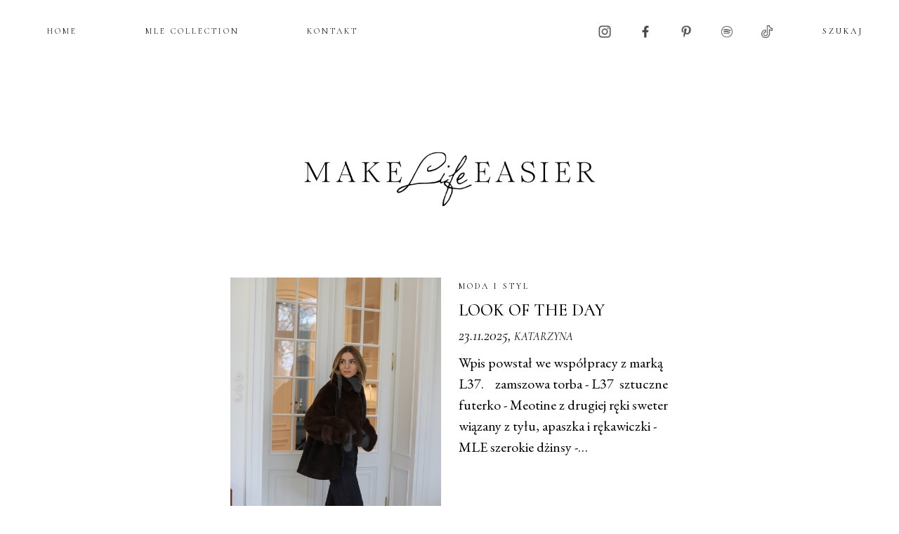

--- FILE ---
content_type: text/html; charset=UTF-8
request_url: https://makelifeeasier.pl/?page=2
body_size: 9955
content:
<!DOCTYPE html PUBLIC "-//W3C//DTD XHTML 1.0 Strict//EN" "http://www.w3.org/TR/xhtml1/DTD/xhtml1-strict.dtd">
<html xmlns="http://www.w3.org/1999/xhtml"  xmlns:fb="http://ogp.me/ns/fb#" xmlns:og="http://ogp.me/ns#" lang="pl-PL">
  <head>

	  <!-- Google Tag Manager -->
<script>(function(w,d,s,l,i){w[l]=w[l]||[];w[l].push({'gtm.start':
new Date().getTime(),event:'gtm.js'});var f=d.getElementsByTagName(s)[0],
j=d.createElement(s),dl=l!='dataLayer'?'&l='+l:'';j.async=true;j.src=
'https://www.googletagmanager.com/gtm.js?id='+i+dl;f.parentNode.insertBefore(j,f);
})(window,document,'script','dataLayer','GTM-WJC9FTZB');</script>
<!-- End Google Tag Manager -->
	  
    <title></title>

    <meta charset="utf-8">
    <meta http-equiv="X-UA-Compatible" content="IE=edge">
    <meta name="viewport" content="width=device-width, initial-scale=1">
    <meta name="author" content="DwaKroki.com">
    <meta http-equiv="Content-Type" content="text/html; charset=UTF-8">
    <!-- Begin: TradeDoubler site verification 2439227 -->
    <meta name="verification" content="53b288fa5c50c66c8641beaba8839090" />
    <!-- End: TradeDoubler site verification 2439227 -->

    <link rel="icon" href="https://makelifeeasier.pl/wp-content/themes/mle_new/images/favicon.ico">
    <link href="https://makelifeeasier.pl/wp-content/themes/mle_new/css/fonts.css" rel="stylesheet" type="text/css" media="screen">
    <link href="https://makelifeeasier.pl/wp-content/themes/mle_new/css/bootstrap.css" rel="stylesheet" type="text/css" media="screen">
    <link href="https://makelifeeasier.pl/wp-content/themes/mle_new/css/bootstrap-theme.css" rel="stylesheet" type="text/css" media="screen">
    <link href="https://makelifeeasier.pl/wp-content/themes/mle_new/css/ie10-viewport-bug-workaround.css" rel="stylesheet">
    <link rel="stylesheet" href="https://makelifeeasier.pl/wp-content/themes/mle_new/css/style.css" type="text/css" media="screen">
    <link rel="stylesheet" href="https://makelifeeasier.pl/wp-content/themes/mle_new/css/ipad.css" type="text/css" media="screen">
    <link rel="stylesheet" href="https://makelifeeasier.pl/wp-content/themes/mle_new/css/phone.css" type="text/css" media="screen">
    <link href="https://fonts.cdnfonts.com/css/neue-haas-grotesk-display-pro" rel="stylesheet">
    <link rel="stylesheet" href="https://use.typekit.net/hqr7yef.css">
    <link rel="pingback" href="https://makelifeeasier.pl/xmlrpc.php">
    <link rel="preconnect" href="https://fonts.googleapis.com">
    <link rel="preconnect" href="https://fonts.gstatic.com" crossorigin>
    <link href="https://fonts.googleapis.com/css2?family=Cormorant:ital,wght@0,300;0,400;0,500;0,600;0,700;1,300;1,400;1,500;1,600;1,700&display=swap" rel="stylesheet">
    <link rel="stylesheet" href="https://fonts.googleapis.com/css2?family=EB+Garamond">
    <!--[if lt IE 9]>
    <script src="https://oss.maxcdn.com/html5shiv/3.7.2/html5shiv.min.js"></script>
    <script src="https://oss.maxcdn.com/respond/1.4.2/respond.min.js"></script>
    <![endif]-->
<style>
	a.hover-decoration-none:hover{
	text-decoration:none;
}
	.size-full {
    height: auto;
    width: 100%;
}
	.comment .comment-body
	{
		width: calc(100% - 45px);
	}
	.comment.bypostauthor .comment-avatar
	{
		width:45px;
		margin-left:0px;
    margin-right: 0px;
    float: left;
	}
.comment-avatar
	{
		display:block;
		float:left;
		width: 45px;
	}
.post-content p .post-content p img
	{
		max-width:100%;
	}
.single-most img {
    aspect-ratio: 1/1.5;
	object-fit: cover;
}
	.post-img-similary img
	{
		object-fit:cover;
	aspect-ratio: 1/1.2;
	}
.comment-body a {
    line-break: anywhere;
}
	.post-title a{
		line-height:1.1;
		}
@media (max-width: 767px)
button.read-more {
    margin: 0 0%;
    width: 50%;
}
</style>
    <script type="text/javascript" charset="utf-8">
      //<![CDATA[
      sfHover = function() {
        var sfEls = document.getElementById("nav").getElementsByTagName("LI");
        for (var i=0; i<sfEls.length; i++) {
          sfEls[i].onmouseover=function() {
            this.className+=" sfhover";
          }
          sfEls[i].onmouseout=function() {
            this.className=this.className.replace(new RegExp(" sfhover\\b"), "");
          }
        }
      }
      if (window.attachEvent) window.attachEvent("onload", sfHover);
      //]]>
    </script>
    


    <meta name='robots' content='max-image-preview:large' />
<link rel='dns-prefetch' href='//code.jquery.com' />
<link rel='dns-prefetch' href='//s.w.org' />
<script type="text/javascript">
window._wpemojiSettings = {"baseUrl":"https:\/\/s.w.org\/images\/core\/emoji\/14.0.0\/72x72\/","ext":".png","svgUrl":"https:\/\/s.w.org\/images\/core\/emoji\/14.0.0\/svg\/","svgExt":".svg","source":{"concatemoji":"https:\/\/makelifeeasier.pl\/wp-includes\/js\/wp-emoji-release.min.js?ver=6.0"}};
/*! This file is auto-generated */
!function(e,a,t){var n,r,o,i=a.createElement("canvas"),p=i.getContext&&i.getContext("2d");function s(e,t){var a=String.fromCharCode,e=(p.clearRect(0,0,i.width,i.height),p.fillText(a.apply(this,e),0,0),i.toDataURL());return p.clearRect(0,0,i.width,i.height),p.fillText(a.apply(this,t),0,0),e===i.toDataURL()}function c(e){var t=a.createElement("script");t.src=e,t.defer=t.type="text/javascript",a.getElementsByTagName("head")[0].appendChild(t)}for(o=Array("flag","emoji"),t.supports={everything:!0,everythingExceptFlag:!0},r=0;r<o.length;r++)t.supports[o[r]]=function(e){if(!p||!p.fillText)return!1;switch(p.textBaseline="top",p.font="600 32px Arial",e){case"flag":return s([127987,65039,8205,9895,65039],[127987,65039,8203,9895,65039])?!1:!s([55356,56826,55356,56819],[55356,56826,8203,55356,56819])&&!s([55356,57332,56128,56423,56128,56418,56128,56421,56128,56430,56128,56423,56128,56447],[55356,57332,8203,56128,56423,8203,56128,56418,8203,56128,56421,8203,56128,56430,8203,56128,56423,8203,56128,56447]);case"emoji":return!s([129777,127995,8205,129778,127999],[129777,127995,8203,129778,127999])}return!1}(o[r]),t.supports.everything=t.supports.everything&&t.supports[o[r]],"flag"!==o[r]&&(t.supports.everythingExceptFlag=t.supports.everythingExceptFlag&&t.supports[o[r]]);t.supports.everythingExceptFlag=t.supports.everythingExceptFlag&&!t.supports.flag,t.DOMReady=!1,t.readyCallback=function(){t.DOMReady=!0},t.supports.everything||(n=function(){t.readyCallback()},a.addEventListener?(a.addEventListener("DOMContentLoaded",n,!1),e.addEventListener("load",n,!1)):(e.attachEvent("onload",n),a.attachEvent("onreadystatechange",function(){"complete"===a.readyState&&t.readyCallback()})),(e=t.source||{}).concatemoji?c(e.concatemoji):e.wpemoji&&e.twemoji&&(c(e.twemoji),c(e.wpemoji)))}(window,document,window._wpemojiSettings);
</script>
<style type="text/css">
img.wp-smiley,
img.emoji {
	display: inline !important;
	border: none !important;
	box-shadow: none !important;
	height: 1em !important;
	width: 1em !important;
	margin: 0 0.07em !important;
	vertical-align: -0.1em !important;
	background: none !important;
	padding: 0 !important;
}
</style>
	<link rel='stylesheet' id='sbi_styles-css'  href='https://makelifeeasier.pl/wp-content/plugins/instagram-feed/css/sbi-styles.min.css?ver=6.1.3' type='text/css' media='all' />
<script type='text/javascript' src='https://code.jquery.com/jquery-1.12.4.min.js?ver=1.12.4' id='jquery-js'></script>
<script type='text/javascript' src='https://code.jquery.com/jquery-migrate-1.4.1.min.js?ver=1.4.1' id='jquery-migrate-js'></script>
<link rel="https://api.w.org/" href="https://makelifeeasier.pl/wp-json/" /><link rel="EditURI" type="application/rsd+xml" title="RSD" href="https://makelifeeasier.pl/xmlrpc.php?rsd" />
<link rel="wlwmanifest" type="application/wlwmanifest+xml" href="https://makelifeeasier.pl/wp-includes/wlwmanifest.xml" /> 
<meta name="generator" content="WordPress 6.0" />
<script type="text/javascript"><!--
function powerpress_pinw(pinw_url){window.open(pinw_url, 'PowerPressPlayer','toolbar=0,status=0,resizable=1,width=460,height=320');	return false;}
//-->
</script>
<script type="text/javascript">
	window._zem_rp_post_id = '89289';
	window._zem_rp_thumbnails = true;
	window._zem_rp_post_title = 'Looks+of+The+Year+-+co+ten+rok+m%C3%B3wi+o+moim+stylu%3F';
	window._zem_rp_post_tags = ['bez+kategorii', 'moda+i+styl', 'balan', 'al', 'style', 'stylu', 'bd', 'mona', 'mam', 'rok', 'ni', 'roku', 'na', 'maci', 'kim', 'si', 'tak'];
	window._zem_rp_static_base_url = 'https://content.zemanta.com/static/';
	window._zem_rp_wp_ajax_url = 'https://makelifeeasier.pl/wp-admin/admin-ajax.php';
	window._zem_rp_plugin_version = '1.14';
	window._zem_rp_num_rel_posts = '4';
</script>
<style type="text/css">
.related_post_title {
}
ul.related_post {
}
ul.related_post li {
}
ul.related_post li a {
}
ul.related_post li img {
}</style>
<meta property='og:type' content='blog' />
<meta property='og:title' content='Make Life Easier' />
<meta property='og:url' content='https://makelifeeasier.pl' />
<meta property='og:site_name' content='Make Life Easier' />
<meta property='fb:app_id' content='183641418344502' />
<meta property='og:locale' content='pl_PL' />
<link rel="apple-touch-icon" sizes="180x180" href="/img/image/fbrfg/apple-touch-icon.png">
<link rel="icon" type="image/png" sizes="32x32" href="/img/image/fbrfg/favicon-32x32.png">
<link rel="icon" type="image/png" sizes="16x16" href="/img/image/fbrfg/favicon-16x16.png">
<link rel="manifest" href="/img/image/fbrfg/site.webmanifest">
<link rel="shortcut icon" href="/img/image/fbrfg/favicon.ico">
<meta name="msapplication-TileColor" content="#da532c">
<meta name="msapplication-config" content="/img/image/fbrfg/browserconfig.xml">
<meta name="theme-color" content="#ffffff"><link rel="icon" href="https://makelifeeasier.pl/img/image/2023/02/cropped-MakeLifeEasier_favicon__favicon_2-32x32.png" sizes="32x32" />
<link rel="icon" href="https://makelifeeasier.pl/img/image/2023/02/cropped-MakeLifeEasier_favicon__favicon_2-192x192.png" sizes="192x192" />
<link rel="apple-touch-icon" href="https://makelifeeasier.pl/img/image/2023/02/cropped-MakeLifeEasier_favicon__favicon_2-180x180.png" />
<meta name="msapplication-TileImage" content="https://makelifeeasier.pl/img/image/2023/02/cropped-MakeLifeEasier_favicon__favicon_2-270x270.png" />
		<style type="text/css" id="wp-custom-css">
			@media (max-width: 767px) {
.post-header div{
    padding-bottom: 10px;
}
	 .post-header .post-title {
    padding-bottom: 20px;
}
	.mobile-menu-div ul li a
	{
	font-family: cormorant,serif;	
	}
}
ul.sub-menu ul.sub-menu {
    TOP: -8PX;
    LEFT: 100%;
}
ul.sub-menu .menu-item-has-children {
    POSITION: RELATIVE;
		WIDTH: MAX-CONTENT;
}
ul.sub-menu .menu-item-has-children li {
		WIDTH: MAX-CONTENT;
}
.post-content-new {
    font-size: 20px;
    font-family: 'eb garamond','cormorant', serif;
    margin-bottom: 0;
    line-height: 1.5;
}
.post-content
{
	line-height: 32px;
}		</style>
		<!-- modyfikacja 2017.08.07 -->
<!-- koniec -->
	  
	  <script type="text/javascript" src="https://makelifeeasier.pl/wp-content/themes/mle_new/js/jquery.cookie.js"></script>


  </head>

  <body data-rsssl=1 class="home blog paged-2">
    <!-- Begin: Facebook script -->
    <div id="fb-root"></div>
    <script>(function(d, s, id) {
    var js, fjs = d.getElementsByTagName(s)[0];
    if (d.getElementById(id)) return;
    js = d.createElement(s); js.id = id;
    js.src = "//connect.facebook.net/pl_PL/sdk.js#xfbml=1&version=v2.8";
    fjs.parentNode.insertBefore(js, fjs);
    }(document, 'script', 'facebook-jssdk'));</script>
    <!-- End: Facebook script -->
	  
	  <!-- Google Tag Manager (noscript) -->
<noscript><iframe src="https://www.googletagmanager.com/ns.html?id=GTM-WJC9FTZB"
height="0" width="0" style="display:none;visibility:hidden"></iframe></noscript>
<!-- End Google Tag Manager (noscript) -->

    <!-- Begin: Visible part -->
    <div class="containerx">

      <script>linkwithin_text='Zobacz także:'</script>

      <section id="wallpaper">
        <!-- Begin: left-side & right-side background adds display -->
        <div class="wallpaperleft">
                  </div>
        <div class="wallpaperright">
                  </div>
        <!-- End: left-side & right-side background adds display -->
      </section>

      <section id="banner-top">
        <!-- Begin: Adds -->
                <!-- End: Adds -->
      </section>
      <div class="new-navi">
          <div id="topmenu" class="hidden-xs">
            <div class="menu-main_menu-container"><ul id="menu-main_menu" class="menu"><li id="menu-item-72314" class="menu-item menu-item-type-custom menu-item-object-custom current-menu-item current_page_item menu-item-home menu-item-has-children menu-item-72314"><a href="https://makelifeeasier.pl/" aria-current="page">HOME</a>
<ul class="sub-menu">
<li id="menu-item-72327" class="menu-item menu-item-type-post_type menu-item-object-page menu-item-72327"><a href="https://makelifeeasier.pl/o-mnie/">O MNIE</a></li>
<li id="menu-item-48" class="menu-item menu-item-type-post_type menu-item-object-page menu-item-48"><a href="https://makelifeeasier.pl/kontakt/">KONTAKT</a></li>
<li id="menu-item-73762" class="archiwum menu-item menu-item-type-custom menu-item-has-children menu-item-object-custom menu-item-73762"><a href="#">ARCHIWUM</a>
<ul class="sub-menu">
                  	<li><a href='https://makelifeeasier.pl/2026/01/'>styczeń 2026</a></li>
	<li><a href='https://makelifeeasier.pl/2025/12/'>grudzień 2025</a></li>
	<li><a href='https://makelifeeasier.pl/2025/11/'>listopad 2025</a></li>
	<li><a href='https://makelifeeasier.pl/2025/10/'>październik 2025</a></li>
	<li><a href='https://makelifeeasier.pl/2025/09/'>wrzesień 2025</a></li>
	<li><a href='https://makelifeeasier.pl/2025/08/'>sierpień 2025</a></li>
	<li><a href='https://makelifeeasier.pl/2025/07/'>lipiec 2025</a></li>
	<li><a href='https://makelifeeasier.pl/2025/06/'>czerwiec 2025</a></li>
	<li><a href='https://makelifeeasier.pl/2025/05/'>maj 2025</a></li>
	<li><a href='https://makelifeeasier.pl/2025/04/'>kwiecień 2025</a></li>
	<li><a href='https://makelifeeasier.pl/2025/03/'>marzec 2025</a></li>
	<li><a href='https://makelifeeasier.pl/2025/02/'>luty 2025</a></li>
	<li><a href='https://makelifeeasier.pl/2025/01/'>styczeń 2025</a></li>
	<li><a href='https://makelifeeasier.pl/2024/12/'>grudzień 2024</a></li>
	<li><a href='https://makelifeeasier.pl/2024/11/'>listopad 2024</a></li>
	<li><a href='https://makelifeeasier.pl/2024/10/'>październik 2024</a></li>
	<li><a href='https://makelifeeasier.pl/2024/09/'>wrzesień 2024</a></li>
	<li><a href='https://makelifeeasier.pl/2024/08/'>sierpień 2024</a></li>
	<li><a href='https://makelifeeasier.pl/2024/07/'>lipiec 2024</a></li>
	<li><a href='https://makelifeeasier.pl/2024/06/'>czerwiec 2024</a></li>
	<li><a href='https://makelifeeasier.pl/2024/05/'>maj 2024</a></li>
	<li><a href='https://makelifeeasier.pl/2024/04/'>kwiecień 2024</a></li>
	<li><a href='https://makelifeeasier.pl/2024/03/'>marzec 2024</a></li>
	<li><a href='https://makelifeeasier.pl/2024/02/'>luty 2024</a></li>
	<li><a href='https://makelifeeasier.pl/2024/01/'>styczeń 2024</a></li>
	<li><a href='https://makelifeeasier.pl/2023/12/'>grudzień 2023</a></li>
	<li><a href='https://makelifeeasier.pl/2023/11/'>listopad 2023</a></li>
	<li><a href='https://makelifeeasier.pl/2023/10/'>październik 2023</a></li>
	<li><a href='https://makelifeeasier.pl/2023/09/'>wrzesień 2023</a></li>
	<li><a href='https://makelifeeasier.pl/2023/08/'>sierpień 2023</a></li>
	<li><a href='https://makelifeeasier.pl/2023/07/'>lipiec 2023</a></li>
	<li><a href='https://makelifeeasier.pl/2023/06/'>czerwiec 2023</a></li>
	<li><a href='https://makelifeeasier.pl/2023/05/'>maj 2023</a></li>
	<li><a href='https://makelifeeasier.pl/2023/04/'>kwiecień 2023</a></li>
	<li><a href='https://makelifeeasier.pl/2023/03/'>marzec 2023</a></li>
	<li><a href='https://makelifeeasier.pl/2023/02/'>luty 2023</a></li>
	<li><a href='https://makelifeeasier.pl/2023/01/'>styczeń 2023</a></li>
	<li><a href='https://makelifeeasier.pl/2022/12/'>grudzień 2022</a></li>
	<li><a href='https://makelifeeasier.pl/2022/11/'>listopad 2022</a></li>
	<li><a href='https://makelifeeasier.pl/2022/10/'>październik 2022</a></li>
	<li><a href='https://makelifeeasier.pl/2022/09/'>wrzesień 2022</a></li>
	<li><a href='https://makelifeeasier.pl/2022/08/'>sierpień 2022</a></li>
	<li><a href='https://makelifeeasier.pl/2022/07/'>lipiec 2022</a></li>
	<li><a href='https://makelifeeasier.pl/2022/06/'>czerwiec 2022</a></li>
	<li><a href='https://makelifeeasier.pl/2022/05/'>maj 2022</a></li>
	<li><a href='https://makelifeeasier.pl/2022/04/'>kwiecień 2022</a></li>
	<li><a href='https://makelifeeasier.pl/2022/03/'>marzec 2022</a></li>
	<li><a href='https://makelifeeasier.pl/2022/02/'>luty 2022</a></li>
	<li><a href='https://makelifeeasier.pl/2022/01/'>styczeń 2022</a></li>
	<li><a href='https://makelifeeasier.pl/2021/12/'>grudzień 2021</a></li>
	<li><a href='https://makelifeeasier.pl/2021/11/'>listopad 2021</a></li>
	<li><a href='https://makelifeeasier.pl/2021/10/'>październik 2021</a></li>
	<li><a href='https://makelifeeasier.pl/2021/09/'>wrzesień 2021</a></li>
	<li><a href='https://makelifeeasier.pl/2021/08/'>sierpień 2021</a></li>
	<li><a href='https://makelifeeasier.pl/2021/07/'>lipiec 2021</a></li>
	<li><a href='https://makelifeeasier.pl/2021/06/'>czerwiec 2021</a></li>
	<li><a href='https://makelifeeasier.pl/2021/05/'>maj 2021</a></li>
	<li><a href='https://makelifeeasier.pl/2021/04/'>kwiecień 2021</a></li>
	<li><a href='https://makelifeeasier.pl/2021/03/'>marzec 2021</a></li>
	<li><a href='https://makelifeeasier.pl/2021/02/'>luty 2021</a></li>

</ul>
	</li>

<li id="menu-item-72329" class="menu-item menu-item-type-custom menu-item-object-custom menu-item-has-children menu-item-72329"><a href="#">KATEGORIE</a>
<ul class="sub-menu">
<li><a href="https://makelifeeasier.pl/category/architektura-wnetrz/">architektura wnętrz</a></li><li><a href="https://makelifeeasier.pl/category/czas-wolny-i-podroze/">Czas wolny i podróże</a></li><li><a href="https://makelifeeasier.pl/category/film-i-literatura/">Film i literatura</a></li><li><a href="https://makelifeeasier.pl/category/kultura-i-sztuka/">Kultura i sztuka</a></li><li><a href="https://makelifeeasier.pl/category/moda-i-styl/">Moda i styl</a></li><li><a href="https://makelifeeasier.pl/category/podcast/">Podcast</a></li><li><a href="https://makelifeeasier.pl/category/podroze/">Podróże</a></li><li><a href="https://makelifeeasier.pl/category/gotowanie/">Przepisy</a></li><li><a href="https://makelifeeasier.pl/category/szczesliwa-codziennosc/">Szczęśliwa codzienność</a></li><li><a href="https://makelifeeasier.pl/category/wnetrza/">Wnętrza</a></li><li><a href="https://makelifeeasier.pl/category/zdrowie-i-uroda/">Zdrowie i pielęgnacja</a></li>	</ul>
</li>
</ul>
</li>
<li id="menu-item-10477" class="menu-item menu-item-type-custom menu-item-object-custom menu-item-10477"><a href="http://www.mlecollection.com">MLE COLLECTION</a></li>
<li id="menu-item-72330" class="menu-item menu-item-type-post_type menu-item-object-page menu-item-72330"><a href="https://makelifeeasier.pl/kontakt/">KONTAKT</a></li>
</ul></div>
          </div>
          <div class="naw-rest">
          <section id="sidebar-sociallinks">
          <ul style="display:flex">
            <li>
              <a href="http://instagram.com/makelifeeasier_pl" title="Profil MLE w serwisie Instagram" target="_blank">
                <img class="social" src="/img/image/2023/02/instagram.png"/>
              </a>
            </li>
            <li>
              <a href="https://www.facebook.com/pages/Make-life-easier/180706528639126" title="Profil MLE w serwisie Facebook" target="_blank">
                <img class="social" src="/img/image/2023/02/facebook.png" />
              </a>
            </li>
            <li>
              <a href="https://pl.pinterest.com/makelifeeasier/" title="Profil w serwisie Pinterest" target="_blank">
                <img class="social" src="/img/image/2023/02/pinterest.png" />
              </a>
            </li>
            <li>
            <a href="https://open.spotify.com/user/docyhrereg2opaoqsy6dj6vy3" title="Profil MLE w serwisie Spotyfy" target="_blank">
              <img class="social" src="/img/image/2023/02/spotify.png" />
            </a>
            </li>
			  	<li>
      <a href="https://www.tiktok.com/@makelifeeasier_" title="Profil MLE w TikTok" target="_blank">
			<img class="social" src="/img/image/2023/06/tiktok.webp" />
      </a>
    </li>
          </ul>
          </section>

          <section id="sidebar-search">
            <form method="get" id="searchform" action="https://makelifeeasier.pl/">
	<div class="form-group">
    <input type="text" class="text-center" name="s" id="s" placeholder="SZUKAJ" />
  </div>
</form>
          </section>
        </div>
        </div>

      <section id="header" class="hidden-xs">
        <a href="https://makelifeeasier.pl"><img src="/img/image/2022/11/logo_non_bc.png" /></a>
      </section>

      <section id="header-mobile" class="visible-xs">
		  <div class="d-flex">
        <a class="mobilemenubutton" role="button" data-toggle="collapse" href="#MobMenu" aria-expanded="false" aria-controls="MobMenu">
            <span class="glyphicon glyphicon-menu-hamburger" aria-hidden="true"></span>
        </a>
		            <div class="naw-social-mobile">
          <section id="sidebar-sociallinks">
          <ul>
            <li>
              <a href="http://instagram.com/makelifeeasier_pl" title="Profil MLE w serwisie Instagram" target="_blank">
                <img class="social" src="/img/image/2023/02/instagram.png" />
              </a>
            </li>
            <li>
              <a href="https://www.facebook.com/pages/Make-life-easier/180706528639126" title="Profil MLE w serwisie Facebook" target="_blank">
                <img class="social" src="/img/image/2023/02/facebook.png" />
              </a>
            </li>
            <li>
              <a href="https://pl.pinterest.com/makelifeeasier/" title="Profil w serwisie Pinterest" target="_blank">
                <img class="social" src="/img/image/2023/02/pinterest.png" />
              </a>
            </li>
            <li>
            <a href="https://open.spotify.com/user/docyhrereg2opaoqsy6dj6vy3" title="Profil MLE w serwisie Spotyfy" target="_blank">
              <img class="social" src="/img/image/2023/02/spotify.png" />
            </a>
            </li>
			  	  	<li>
      <a href="https://www.tiktok.com/@makelifeeasier_" title="Profil MLE w TikTok" target="_blank">
			<img class="social" src="/img/image/2023/06/tiktok.webp" />
      </a>
    </li>
          </ul>
          </section>
        </div>
		  </div>
        <a href="/"><img src="/img/image/2022/11/logo_non_bc.png" /></a>
        <div id="MobMenu" class="info collapse">
          <section id="sidebar-search-mobile" class="text-center">
            <form method="get" id="searchform" action="https://makelifeeasier.pl/">
	<div class="form-group">
    <input type="text" class="text-center" name="s" id="s" placeholder="SZUKAJ" />
  </div>
</form>          </section>
          <section id="MobileMenu">
              <h3 class="title">
                <a class="" role="button" data-toggle="collapse" href="#StronaGlowna" aria-expanded="false" aria-controls="StronaGlowna">Strona główna</a>
              </h3>
              <div id="StronaGlowna" class="mobile-menu-div collapse">

              <h3 class="title">
                <a class="" role="button"  href="/mle/o-mnie/" aria-expanded="false" aria-controls="Omnie">O mnie</a>
              </h3>
              <h3 class="title">
                <a class="" role="button"  href="/mle/kontakt/" aria-expanded="false" aria-controls="Omnie">Kontakt</a>
              </h3>
              <h3 class="title">
                <a class="" role="button" data-toggle="collapse"  href="#ArchiwumMob" aria-expanded="false" aria-controls="ArchiwumMob">Archiwum</a>
              </h3>
				<div id="ArchiwumMob" class="mobile-menu-div collapse">
                <ul>
                  	<li><a href='https://makelifeeasier.pl/2026/01/'>styczeń 2026</a></li>
	<li><a href='https://makelifeeasier.pl/2025/12/'>grudzień 2025</a></li>
	<li><a href='https://makelifeeasier.pl/2025/11/'>listopad 2025</a></li>
	<li><a href='https://makelifeeasier.pl/2025/10/'>październik 2025</a></li>
	<li><a href='https://makelifeeasier.pl/2025/09/'>wrzesień 2025</a></li>
	<li><a href='https://makelifeeasier.pl/2025/08/'>sierpień 2025</a></li>
	<li><a href='https://makelifeeasier.pl/2025/07/'>lipiec 2025</a></li>
	<li><a href='https://makelifeeasier.pl/2025/06/'>czerwiec 2025</a></li>
	<li><a href='https://makelifeeasier.pl/2025/05/'>maj 2025</a></li>
	<li><a href='https://makelifeeasier.pl/2025/04/'>kwiecień 2025</a></li>
	<li><a href='https://makelifeeasier.pl/2025/03/'>marzec 2025</a></li>
	<li><a href='https://makelifeeasier.pl/2025/02/'>luty 2025</a></li>
	<li><a href='https://makelifeeasier.pl/2025/01/'>styczeń 2025</a></li>
	<li><a href='https://makelifeeasier.pl/2024/12/'>grudzień 2024</a></li>
	<li><a href='https://makelifeeasier.pl/2024/11/'>listopad 2024</a></li>
	<li><a href='https://makelifeeasier.pl/2024/10/'>październik 2024</a></li>
	<li><a href='https://makelifeeasier.pl/2024/09/'>wrzesień 2024</a></li>
	<li><a href='https://makelifeeasier.pl/2024/08/'>sierpień 2024</a></li>
	<li><a href='https://makelifeeasier.pl/2024/07/'>lipiec 2024</a></li>
	<li><a href='https://makelifeeasier.pl/2024/06/'>czerwiec 2024</a></li>
	<li><a href='https://makelifeeasier.pl/2024/05/'>maj 2024</a></li>
	<li><a href='https://makelifeeasier.pl/2024/04/'>kwiecień 2024</a></li>
	<li><a href='https://makelifeeasier.pl/2024/03/'>marzec 2024</a></li>
	<li><a href='https://makelifeeasier.pl/2024/02/'>luty 2024</a></li>
	<li><a href='https://makelifeeasier.pl/2024/01/'>styczeń 2024</a></li>
	<li><a href='https://makelifeeasier.pl/2023/12/'>grudzień 2023</a></li>
	<li><a href='https://makelifeeasier.pl/2023/11/'>listopad 2023</a></li>
	<li><a href='https://makelifeeasier.pl/2023/10/'>październik 2023</a></li>
	<li><a href='https://makelifeeasier.pl/2023/09/'>wrzesień 2023</a></li>
	<li><a href='https://makelifeeasier.pl/2023/08/'>sierpień 2023</a></li>
	<li><a href='https://makelifeeasier.pl/2023/07/'>lipiec 2023</a></li>
	<li><a href='https://makelifeeasier.pl/2023/06/'>czerwiec 2023</a></li>
	<li><a href='https://makelifeeasier.pl/2023/05/'>maj 2023</a></li>
	<li><a href='https://makelifeeasier.pl/2023/04/'>kwiecień 2023</a></li>
	<li><a href='https://makelifeeasier.pl/2023/03/'>marzec 2023</a></li>
	<li><a href='https://makelifeeasier.pl/2023/02/'>luty 2023</a></li>
	<li><a href='https://makelifeeasier.pl/2023/01/'>styczeń 2023</a></li>
	<li><a href='https://makelifeeasier.pl/2022/12/'>grudzień 2022</a></li>
	<li><a href='https://makelifeeasier.pl/2022/11/'>listopad 2022</a></li>
	<li><a href='https://makelifeeasier.pl/2022/10/'>październik 2022</a></li>
	<li><a href='https://makelifeeasier.pl/2022/09/'>wrzesień 2022</a></li>
	<li><a href='https://makelifeeasier.pl/2022/08/'>sierpień 2022</a></li>
	<li><a href='https://makelifeeasier.pl/2022/07/'>lipiec 2022</a></li>
	<li><a href='https://makelifeeasier.pl/2022/06/'>czerwiec 2022</a></li>
	<li><a href='https://makelifeeasier.pl/2022/05/'>maj 2022</a></li>
	<li><a href='https://makelifeeasier.pl/2022/04/'>kwiecień 2022</a></li>
	<li><a href='https://makelifeeasier.pl/2022/03/'>marzec 2022</a></li>
	<li><a href='https://makelifeeasier.pl/2022/02/'>luty 2022</a></li>
	<li><a href='https://makelifeeasier.pl/2022/01/'>styczeń 2022</a></li>
	<li><a href='https://makelifeeasier.pl/2021/12/'>grudzień 2021</a></li>
	<li><a href='https://makelifeeasier.pl/2021/11/'>listopad 2021</a></li>
	<li><a href='https://makelifeeasier.pl/2021/10/'>październik 2021</a></li>
	<li><a href='https://makelifeeasier.pl/2021/09/'>wrzesień 2021</a></li>
	<li><a href='https://makelifeeasier.pl/2021/08/'>sierpień 2021</a></li>
	<li><a href='https://makelifeeasier.pl/2021/07/'>lipiec 2021</a></li>
	<li><a href='https://makelifeeasier.pl/2021/06/'>czerwiec 2021</a></li>
	<li><a href='https://makelifeeasier.pl/2021/05/'>maj 2021</a></li>
	<li><a href='https://makelifeeasier.pl/2021/04/'>kwiecień 2021</a></li>
	<li><a href='https://makelifeeasier.pl/2021/03/'>marzec 2021</a></li>
	<li><a href='https://makelifeeasier.pl/2021/02/'>luty 2021</a></li>
                </ul>
              </div>
              <h3 class="title">
                <a class="" role="button" data-toggle="collapse" href="#KategorieMob" aria-expanded="false" aria-controls="KategorieMob">Kategorie</a>
              </h3>
              <div id="KategorieMob" class="mobile-menu-div collapse">
                <ul>
<li><a href="https://makelifeeasier.pl/category/architektura-wnetrz/">architektura wnętrz</a></li><li><a href="https://makelifeeasier.pl/category/czas-wolny-i-podroze/">Czas wolny i podróże</a></li><li><a href="https://makelifeeasier.pl/category/film-i-literatura/">Film i literatura</a></li><li><a href="https://makelifeeasier.pl/category/kultura-i-sztuka/">Kultura i sztuka</a></li><li><a href="https://makelifeeasier.pl/category/moda-i-styl/">Moda i styl</a></li><li><a href="https://makelifeeasier.pl/category/podcast/">Podcast</a></li><li><a href="https://makelifeeasier.pl/category/podroze/">Podróże</a></li><li><a href="https://makelifeeasier.pl/category/gotowanie/">Przepisy</a></li><li><a href="https://makelifeeasier.pl/category/szczesliwa-codziennosc/">Szczęśliwa codzienność</a></li><li><a href="https://makelifeeasier.pl/category/wnetrza/">Wnętrza</a></li><li><a href="https://makelifeeasier.pl/category/zdrowie-i-uroda/">Zdrowie i pielęgnacja</a></li>                </ul>
              </div>
              </div>
              <h3 class="title">
                <a class="" role="button"  href="https://mlecollection.com/" aria-expanded="false" aria-controls="ArchiwumMob">MLE COLLECTION</a>
              </h3>
              <h3 class="title">
                <a class="" role="button" href="/kontakt/" aria-expanded="false" aria-controls="KontaktMob">Kontakt</a>
              </h3>
          </section>

        </div>
      </section>
<section id="content">
  <section id="posts-main">
    <script type="text/javascript">linkwithin_text='Zobacz także:';</script>
          
        

        <!-- Begin: GoogleAdds widget after second post - temporarily disabled through display:none in element style -->
                <!-- End: GoogleAdds widget after second post -->

      <!-- Begin: facebook, ... -->
        <section id="dynamic-sidebar-mobile" class="visible-xs">
        <div class="section"><h2>Archiwum</h2>		<label class="screen-reader-text" for="archives-dropdown-4">Archiwum</label>
		<select id="archives-dropdown-4" name="archive-dropdown">
			
			<option value="">Wybierz miesiąc</option>
				<option value='https://makelifeeasier.pl/2026/01/'> styczeń 2026 &nbsp;(1)</option>
	<option value='https://makelifeeasier.pl/2025/12/'> grudzień 2025 &nbsp;(4)</option>
	<option value='https://makelifeeasier.pl/2025/11/'> listopad 2025 &nbsp;(5)</option>
	<option value='https://makelifeeasier.pl/2025/10/'> październik 2025 &nbsp;(6)</option>
	<option value='https://makelifeeasier.pl/2025/09/'> wrzesień 2025 &nbsp;(3)</option>
	<option value='https://makelifeeasier.pl/2025/08/'> sierpień 2025 &nbsp;(3)</option>
	<option value='https://makelifeeasier.pl/2025/07/'> lipiec 2025 &nbsp;(5)</option>
	<option value='https://makelifeeasier.pl/2025/06/'> czerwiec 2025 &nbsp;(4)</option>
	<option value='https://makelifeeasier.pl/2025/05/'> maj 2025 &nbsp;(5)</option>
	<option value='https://makelifeeasier.pl/2025/04/'> kwiecień 2025 &nbsp;(6)</option>
	<option value='https://makelifeeasier.pl/2025/03/'> marzec 2025 &nbsp;(5)</option>
	<option value='https://makelifeeasier.pl/2025/02/'> luty 2025 &nbsp;(5)</option>
	<option value='https://makelifeeasier.pl/2025/01/'> styczeń 2025 &nbsp;(6)</option>
	<option value='https://makelifeeasier.pl/2024/12/'> grudzień 2024 &nbsp;(5)</option>
	<option value='https://makelifeeasier.pl/2024/11/'> listopad 2024 &nbsp;(5)</option>
	<option value='https://makelifeeasier.pl/2024/10/'> październik 2024 &nbsp;(7)</option>
	<option value='https://makelifeeasier.pl/2024/09/'> wrzesień 2024 &nbsp;(5)</option>
	<option value='https://makelifeeasier.pl/2024/08/'> sierpień 2024 &nbsp;(5)</option>
	<option value='https://makelifeeasier.pl/2024/07/'> lipiec 2024 &nbsp;(6)</option>
	<option value='https://makelifeeasier.pl/2024/06/'> czerwiec 2024 &nbsp;(6)</option>
	<option value='https://makelifeeasier.pl/2024/05/'> maj 2024 &nbsp;(7)</option>
	<option value='https://makelifeeasier.pl/2024/04/'> kwiecień 2024 &nbsp;(6)</option>
	<option value='https://makelifeeasier.pl/2024/03/'> marzec 2024 &nbsp;(7)</option>
	<option value='https://makelifeeasier.pl/2024/02/'> luty 2024 &nbsp;(7)</option>
	<option value='https://makelifeeasier.pl/2024/01/'> styczeń 2024 &nbsp;(9)</option>
	<option value='https://makelifeeasier.pl/2023/12/'> grudzień 2023 &nbsp;(10)</option>
	<option value='https://makelifeeasier.pl/2023/11/'> listopad 2023 &nbsp;(9)</option>
	<option value='https://makelifeeasier.pl/2023/10/'> październik 2023 &nbsp;(10)</option>
	<option value='https://makelifeeasier.pl/2023/09/'> wrzesień 2023 &nbsp;(7)</option>
	<option value='https://makelifeeasier.pl/2023/08/'> sierpień 2023 &nbsp;(9)</option>
	<option value='https://makelifeeasier.pl/2023/07/'> lipiec 2023 &nbsp;(9)</option>
	<option value='https://makelifeeasier.pl/2023/06/'> czerwiec 2023 &nbsp;(10)</option>
	<option value='https://makelifeeasier.pl/2023/05/'> maj 2023 &nbsp;(9)</option>
	<option value='https://makelifeeasier.pl/2023/04/'> kwiecień 2023 &nbsp;(10)</option>
	<option value='https://makelifeeasier.pl/2023/03/'> marzec 2023 &nbsp;(11)</option>
	<option value='https://makelifeeasier.pl/2023/02/'> luty 2023 &nbsp;(8)</option>
	<option value='https://makelifeeasier.pl/2023/01/'> styczeń 2023 &nbsp;(11)</option>
	<option value='https://makelifeeasier.pl/2022/12/'> grudzień 2022 &nbsp;(9)</option>
	<option value='https://makelifeeasier.pl/2022/11/'> listopad 2022 &nbsp;(10)</option>
	<option value='https://makelifeeasier.pl/2022/10/'> październik 2022 &nbsp;(11)</option>
	<option value='https://makelifeeasier.pl/2022/09/'> wrzesień 2022 &nbsp;(7)</option>
	<option value='https://makelifeeasier.pl/2022/08/'> sierpień 2022 &nbsp;(9)</option>
	<option value='https://makelifeeasier.pl/2022/07/'> lipiec 2022 &nbsp;(11)</option>
	<option value='https://makelifeeasier.pl/2022/06/'> czerwiec 2022 &nbsp;(9)</option>
	<option value='https://makelifeeasier.pl/2022/05/'> maj 2022 &nbsp;(13)</option>
	<option value='https://makelifeeasier.pl/2022/04/'> kwiecień 2022 &nbsp;(10)</option>
	<option value='https://makelifeeasier.pl/2022/03/'> marzec 2022 &nbsp;(10)</option>
	<option value='https://makelifeeasier.pl/2022/02/'> luty 2022 &nbsp;(10)</option>
	<option value='https://makelifeeasier.pl/2022/01/'> styczeń 2022 &nbsp;(10)</option>
	<option value='https://makelifeeasier.pl/2021/12/'> grudzień 2021 &nbsp;(10)</option>
	<option value='https://makelifeeasier.pl/2021/11/'> listopad 2021 &nbsp;(11)</option>
	<option value='https://makelifeeasier.pl/2021/10/'> październik 2021 &nbsp;(12)</option>
	<option value='https://makelifeeasier.pl/2021/09/'> wrzesień 2021 &nbsp;(10)</option>
	<option value='https://makelifeeasier.pl/2021/08/'> sierpień 2021 &nbsp;(14)</option>
	<option value='https://makelifeeasier.pl/2021/07/'> lipiec 2021 &nbsp;(10)</option>
	<option value='https://makelifeeasier.pl/2021/06/'> czerwiec 2021 &nbsp;(11)</option>
	<option value='https://makelifeeasier.pl/2021/05/'> maj 2021 &nbsp;(12)</option>
	<option value='https://makelifeeasier.pl/2021/04/'> kwiecień 2021 &nbsp;(12)</option>
	<option value='https://makelifeeasier.pl/2021/03/'> marzec 2021 &nbsp;(11)</option>
	<option value='https://makelifeeasier.pl/2021/02/'> luty 2021 &nbsp;(11)</option>
	<option value='https://makelifeeasier.pl/2021/01/'> styczeń 2021 &nbsp;(10)</option>
	<option value='https://makelifeeasier.pl/2020/12/'> grudzień 2020 &nbsp;(11)</option>
	<option value='https://makelifeeasier.pl/2020/11/'> listopad 2020 &nbsp;(10)</option>
	<option value='https://makelifeeasier.pl/2020/10/'> październik 2020 &nbsp;(10)</option>
	<option value='https://makelifeeasier.pl/2020/09/'> wrzesień 2020 &nbsp;(12)</option>
	<option value='https://makelifeeasier.pl/2020/08/'> sierpień 2020 &nbsp;(11)</option>
	<option value='https://makelifeeasier.pl/2020/07/'> lipiec 2020 &nbsp;(11)</option>
	<option value='https://makelifeeasier.pl/2020/06/'> czerwiec 2020 &nbsp;(9)</option>
	<option value='https://makelifeeasier.pl/2020/05/'> maj 2020 &nbsp;(11)</option>
	<option value='https://makelifeeasier.pl/2020/04/'> kwiecień 2020 &nbsp;(10)</option>
	<option value='https://makelifeeasier.pl/2020/03/'> marzec 2020 &nbsp;(11)</option>
	<option value='https://makelifeeasier.pl/2020/02/'> luty 2020 &nbsp;(11)</option>
	<option value='https://makelifeeasier.pl/2020/01/'> styczeń 2020 &nbsp;(9)</option>
	<option value='https://makelifeeasier.pl/2019/12/'> grudzień 2019 &nbsp;(13)</option>
	<option value='https://makelifeeasier.pl/2019/11/'> listopad 2019 &nbsp;(9)</option>
	<option value='https://makelifeeasier.pl/2019/10/'> październik 2019 &nbsp;(12)</option>
	<option value='https://makelifeeasier.pl/2019/09/'> wrzesień 2019 &nbsp;(11)</option>
	<option value='https://makelifeeasier.pl/2019/08/'> sierpień 2019 &nbsp;(12)</option>
	<option value='https://makelifeeasier.pl/2019/07/'> lipiec 2019 &nbsp;(13)</option>
	<option value='https://makelifeeasier.pl/2019/06/'> czerwiec 2019 &nbsp;(12)</option>
	<option value='https://makelifeeasier.pl/2019/05/'> maj 2019 &nbsp;(11)</option>
	<option value='https://makelifeeasier.pl/2019/04/'> kwiecień 2019 &nbsp;(12)</option>
	<option value='https://makelifeeasier.pl/2019/03/'> marzec 2019 &nbsp;(12)</option>
	<option value='https://makelifeeasier.pl/2019/02/'> luty 2019 &nbsp;(12)</option>
	<option value='https://makelifeeasier.pl/2019/01/'> styczeń 2019 &nbsp;(13)</option>
	<option value='https://makelifeeasier.pl/2018/12/'> grudzień 2018 &nbsp;(13)</option>
	<option value='https://makelifeeasier.pl/2018/11/'> listopad 2018 &nbsp;(12)</option>
	<option value='https://makelifeeasier.pl/2018/10/'> październik 2018 &nbsp;(13)</option>
	<option value='https://makelifeeasier.pl/2018/09/'> wrzesień 2018 &nbsp;(14)</option>
	<option value='https://makelifeeasier.pl/2018/08/'> sierpień 2018 &nbsp;(11)</option>
	<option value='https://makelifeeasier.pl/2018/07/'> lipiec 2018 &nbsp;(12)</option>
	<option value='https://makelifeeasier.pl/2018/06/'> czerwiec 2018 &nbsp;(13)</option>
	<option value='https://makelifeeasier.pl/2018/05/'> maj 2018 &nbsp;(12)</option>
	<option value='https://makelifeeasier.pl/2018/04/'> kwiecień 2018 &nbsp;(13)</option>
	<option value='https://makelifeeasier.pl/2018/03/'> marzec 2018 &nbsp;(13)</option>
	<option value='https://makelifeeasier.pl/2018/02/'> luty 2018 &nbsp;(14)</option>
	<option value='https://makelifeeasier.pl/2018/01/'> styczeń 2018 &nbsp;(13)</option>
	<option value='https://makelifeeasier.pl/2017/12/'> grudzień 2017 &nbsp;(13)</option>
	<option value='https://makelifeeasier.pl/2017/11/'> listopad 2017 &nbsp;(11)</option>
	<option value='https://makelifeeasier.pl/2017/10/'> październik 2017 &nbsp;(15)</option>
	<option value='https://makelifeeasier.pl/2017/09/'> wrzesień 2017 &nbsp;(16)</option>
	<option value='https://makelifeeasier.pl/2017/08/'> sierpień 2017 &nbsp;(14)</option>
	<option value='https://makelifeeasier.pl/2017/07/'> lipiec 2017 &nbsp;(17)</option>
	<option value='https://makelifeeasier.pl/2017/06/'> czerwiec 2017 &nbsp;(16)</option>
	<option value='https://makelifeeasier.pl/2017/05/'> maj 2017 &nbsp;(18)</option>
	<option value='https://makelifeeasier.pl/2017/04/'> kwiecień 2017 &nbsp;(18)</option>
	<option value='https://makelifeeasier.pl/2017/03/'> marzec 2017 &nbsp;(18)</option>
	<option value='https://makelifeeasier.pl/2017/02/'> luty 2017 &nbsp;(17)</option>
	<option value='https://makelifeeasier.pl/2017/01/'> styczeń 2017 &nbsp;(17)</option>
	<option value='https://makelifeeasier.pl/2016/12/'> grudzień 2016 &nbsp;(16)</option>
	<option value='https://makelifeeasier.pl/2016/11/'> listopad 2016 &nbsp;(16)</option>
	<option value='https://makelifeeasier.pl/2016/10/'> październik 2016 &nbsp;(21)</option>
	<option value='https://makelifeeasier.pl/2016/09/'> wrzesień 2016 &nbsp;(15)</option>
	<option value='https://makelifeeasier.pl/2016/08/'> sierpień 2016 &nbsp;(16)</option>
	<option value='https://makelifeeasier.pl/2016/07/'> lipiec 2016 &nbsp;(19)</option>
	<option value='https://makelifeeasier.pl/2016/06/'> czerwiec 2016 &nbsp;(18)</option>
	<option value='https://makelifeeasier.pl/2016/05/'> maj 2016 &nbsp;(19)</option>
	<option value='https://makelifeeasier.pl/2016/04/'> kwiecień 2016 &nbsp;(21)</option>
	<option value='https://makelifeeasier.pl/2016/03/'> marzec 2016 &nbsp;(17)</option>
	<option value='https://makelifeeasier.pl/2016/02/'> luty 2016 &nbsp;(17)</option>
	<option value='https://makelifeeasier.pl/2016/01/'> styczeń 2016 &nbsp;(21)</option>
	<option value='https://makelifeeasier.pl/2015/12/'> grudzień 2015 &nbsp;(20)</option>
	<option value='https://makelifeeasier.pl/2015/11/'> listopad 2015 &nbsp;(21)</option>
	<option value='https://makelifeeasier.pl/2015/10/'> październik 2015 &nbsp;(22)</option>
	<option value='https://makelifeeasier.pl/2015/09/'> wrzesień 2015 &nbsp;(21)</option>
	<option value='https://makelifeeasier.pl/2015/08/'> sierpień 2015 &nbsp;(21)</option>
	<option value='https://makelifeeasier.pl/2015/07/'> lipiec 2015 &nbsp;(21)</option>
	<option value='https://makelifeeasier.pl/2015/06/'> czerwiec 2015 &nbsp;(21)</option>
	<option value='https://makelifeeasier.pl/2015/05/'> maj 2015 &nbsp;(21)</option>
	<option value='https://makelifeeasier.pl/2015/04/'> kwiecień 2015 &nbsp;(23)</option>
	<option value='https://makelifeeasier.pl/2015/03/'> marzec 2015 &nbsp;(22)</option>
	<option value='https://makelifeeasier.pl/2015/02/'> luty 2015 &nbsp;(20)</option>
	<option value='https://makelifeeasier.pl/2015/01/'> styczeń 2015 &nbsp;(22)</option>
	<option value='https://makelifeeasier.pl/2014/12/'> grudzień 2014 &nbsp;(19)</option>
	<option value='https://makelifeeasier.pl/2014/11/'> listopad 2014 &nbsp;(20)</option>
	<option value='https://makelifeeasier.pl/2014/10/'> październik 2014 &nbsp;(22)</option>
	<option value='https://makelifeeasier.pl/2014/09/'> wrzesień 2014 &nbsp;(17)</option>
	<option value='https://makelifeeasier.pl/2014/08/'> sierpień 2014 &nbsp;(21)</option>
	<option value='https://makelifeeasier.pl/2014/07/'> lipiec 2014 &nbsp;(21)</option>
	<option value='https://makelifeeasier.pl/2014/06/'> czerwiec 2014 &nbsp;(20)</option>
	<option value='https://makelifeeasier.pl/2014/05/'> maj 2014 &nbsp;(22)</option>
	<option value='https://makelifeeasier.pl/2014/04/'> kwiecień 2014 &nbsp;(22)</option>
	<option value='https://makelifeeasier.pl/2014/03/'> marzec 2014 &nbsp;(24)</option>
	<option value='https://makelifeeasier.pl/2014/02/'> luty 2014 &nbsp;(20)</option>
	<option value='https://makelifeeasier.pl/2014/01/'> styczeń 2014 &nbsp;(25)</option>
	<option value='https://makelifeeasier.pl/2013/12/'> grudzień 2013 &nbsp;(22)</option>
	<option value='https://makelifeeasier.pl/2013/11/'> listopad 2013 &nbsp;(21)</option>
	<option value='https://makelifeeasier.pl/2013/10/'> październik 2013 &nbsp;(22)</option>
	<option value='https://makelifeeasier.pl/2013/09/'> wrzesień 2013 &nbsp;(21)</option>
	<option value='https://makelifeeasier.pl/2013/08/'> sierpień 2013 &nbsp;(27)</option>
	<option value='https://makelifeeasier.pl/2013/07/'> lipiec 2013 &nbsp;(23)</option>
	<option value='https://makelifeeasier.pl/2013/06/'> czerwiec 2013 &nbsp;(23)</option>
	<option value='https://makelifeeasier.pl/2013/05/'> maj 2013 &nbsp;(23)</option>
	<option value='https://makelifeeasier.pl/2013/04/'> kwiecień 2013 &nbsp;(18)</option>
	<option value='https://makelifeeasier.pl/2013/03/'> marzec 2013 &nbsp;(21)</option>
	<option value='https://makelifeeasier.pl/2013/02/'> luty 2013 &nbsp;(18)</option>
	<option value='https://makelifeeasier.pl/2013/01/'> styczeń 2013 &nbsp;(20)</option>
	<option value='https://makelifeeasier.pl/2012/12/'> grudzień 2012 &nbsp;(17)</option>
	<option value='https://makelifeeasier.pl/2012/11/'> listopad 2012 &nbsp;(17)</option>
	<option value='https://makelifeeasier.pl/2012/10/'> październik 2012 &nbsp;(20)</option>
	<option value='https://makelifeeasier.pl/2012/09/'> wrzesień 2012 &nbsp;(15)</option>
	<option value='https://makelifeeasier.pl/2012/08/'> sierpień 2012 &nbsp;(16)</option>
	<option value='https://makelifeeasier.pl/2012/07/'> lipiec 2012 &nbsp;(21)</option>
	<option value='https://makelifeeasier.pl/2012/06/'> czerwiec 2012 &nbsp;(15)</option>
	<option value='https://makelifeeasier.pl/2012/05/'> maj 2012 &nbsp;(16)</option>
	<option value='https://makelifeeasier.pl/2012/04/'> kwiecień 2012 &nbsp;(13)</option>
	<option value='https://makelifeeasier.pl/2012/03/'> marzec 2012 &nbsp;(17)</option>
	<option value='https://makelifeeasier.pl/2012/02/'> luty 2012 &nbsp;(16)</option>
	<option value='https://makelifeeasier.pl/2012/01/'> styczeń 2012 &nbsp;(21)</option>
	<option value='https://makelifeeasier.pl/2011/12/'> grudzień 2011 &nbsp;(17)</option>
	<option value='https://makelifeeasier.pl/2011/11/'> listopad 2011 &nbsp;(20)</option>
	<option value='https://makelifeeasier.pl/2011/10/'> październik 2011 &nbsp;(26)</option>
	<option value='https://makelifeeasier.pl/2011/09/'> wrzesień 2011 &nbsp;(29)</option>
	<option value='https://makelifeeasier.pl/2011/08/'> sierpień 2011 &nbsp;(31)</option>
	<option value='https://makelifeeasier.pl/2011/07/'> lipiec 2011 &nbsp;(38)</option>
	<option value='https://makelifeeasier.pl/2011/06/'> czerwiec 2011 &nbsp;(35)</option>
	<option value='https://makelifeeasier.pl/2011/05/'> maj 2011 &nbsp;(42)</option>
	<option value='https://makelifeeasier.pl/2011/04/'> kwiecień 2011 &nbsp;(47)</option>
	<option value='https://makelifeeasier.pl/2011/03/'> marzec 2011 &nbsp;(51)</option>
	<option value='https://makelifeeasier.pl/2011/02/'> luty 2011 &nbsp;(15)</option>

		</select>

<script type="text/javascript">
/* <![CDATA[ */
(function() {
	var dropdown = document.getElementById( "archives-dropdown-4" );
	function onSelectChange() {
		if ( dropdown.options[ dropdown.selectedIndex ].value !== '' ) {
			document.location.href = this.options[ this.selectedIndex ].value;
		}
	}
	dropdown.onchange = onSelectChange;
})();
/* ]]> */
</script>
			</div>      <br /><hr /><br /></section>
      <!-- End: facebook, ... -->




      

     <div class="top-category" style="padding-top: 0;">


              <div class="miniture" onclick="window.location.href='https://makelifeeasier.pl/inne/look-of-the-day-448/'">
          <div class="post-img">
			  <a href="https://makelifeeasier.pl/inne/look-of-the-day-448/"><img src="https://makelifeeasier.pl/img/image/2025/11/IMG_7731.jpg" alt="" width="100%"></a>
          </div>
          <div class="rest-of-minture">

            <div>
              <p class="post-cat">              <span>Moda i styl</span>
                            </p>
				<a href="https://makelifeeasier.pl/inne/look-of-the-day-448/" class="hover-decoration-none"><h4 class="post-tilte" style="font-size:24px;">Look of The Day</h4></a>
				<p class="post-author_two" style="font-size:16px;"><span style="font-size:22px;"><em> 23.11.2025,</em></span> <em>Katarzyna</em></p>

			  </div>
                        <a href="https://makelifeeasier.pl/inne/look-of-the-day-448/" class="hover-decoration-none"><p class="post-content-new">Wpis powstał we wsp&oacute;łpracy z marką L37.&nbsp; &nbsp; zamszowa torba - L37&nbsp; sztuczne futerko - Meotine z drugiej ręki sweter wiązany z tyłu, apaszka i rękawiczki&nbsp;- MLE szerokie dżinsy -&hellip;</p></a>
          </div>
        </div>
                <div class="miniture" onclick="window.location.href='https://makelifeeasier.pl/inne/preludium-grudnia-czyli-przepis-ktorego-potrzebujesz-i-prezent-ktorego-sie-nie-spodziewasz/'">
          <div class="post-img">
			  <a href="https://makelifeeasier.pl/inne/preludium-grudnia-czyli-przepis-ktorego-potrzebujesz-i-prezent-ktorego-sie-nie-spodziewasz/"><img src="https://makelifeeasier.pl/img/image/2025/11/IMG_6320.jpg" alt="" width="100%"></a>
          </div>
          <div class="rest-of-minture">

            <div>
              <p class="post-cat">              <span>Czas wolny i podróże</span>
                            <span>Film i literatura</span>
                            <span>Kultura i sztuka</span>
                            <span>Moda i styl</span>
                            <span>Przepisy</span>
                            <span>Szczęśliwa codzienność</span>
                            </p>
				<a href="https://makelifeeasier.pl/inne/preludium-grudnia-czyli-przepis-ktorego-potrzebujesz-i-prezent-ktorego-sie-nie-spodziewasz/" class="hover-decoration-none"><h4 class="post-tilte" style="font-size:24px;">Preludium grudnia czyli przepis, którego potrzebujesz i prezent, którego się nie spodziewasz.</h4></a>
				<p class="post-author_two" style="font-size:16px;"><span style="font-size:22px;"><em> 20.11.2025,</em></span> <em>Katarzyna</em></p>

			  </div>
                        <a href="https://makelifeeasier.pl/inne/preludium-grudnia-czyli-przepis-ktorego-potrzebujesz-i-prezent-ktorego-sie-nie-spodziewasz/" class="hover-decoration-none"><p class="post-content-new">Wpis powstał we wsp&oacute;łpracy z PWN oraz zawiera lokowanie marki własnej.&nbsp; &nbsp; &nbsp; Grudzień jeszcze nie nadszedł, ale powietrze już zaczyna drżeć od tej charakterystycznej, zimowej obietnicy. Nazywam ten czas&hellip;</p></a>
          </div>
        </div>
                <div class="miniture" onclick="window.location.href='https://makelifeeasier.pl/inne/look-of-the-day-447/'">
          <div class="post-img">
			  <a href="https://makelifeeasier.pl/inne/look-of-the-day-447/"><img src="https://makelifeeasier.pl/img/image/2025/11/IMG_5454-2.jpg" alt="" width="100%"></a>
          </div>
          <div class="rest-of-minture">

            <div>
              <p class="post-cat">              <span>Moda i styl</span>
                            </p>
				<a href="https://makelifeeasier.pl/inne/look-of-the-day-447/" class="hover-decoration-none"><h4 class="post-tilte" style="font-size:24px;">Look of The Day - polska złota jesień</h4></a>
				<p class="post-author_two" style="font-size:16px;"><span style="font-size:22px;"><em> 09.11.2025,</em></span> <em>Katarzyna</em></p>

			  </div>
                        <a href="https://makelifeeasier.pl/inne/look-of-the-day-447/" class="hover-decoration-none"><p class="post-content-new">Wpis powstał we wsp&oacute;łpracy z marką YES. &nbsp; kolczyki - YES&nbsp; kapturek z szalikiem i rękawiczki - MLE&nbsp; płaszcz - 303 Avenue legginsy - Oysho buty - New Balance 9060&hellip;</p></a>
          </div>
        </div>
                <div class="miniture" onclick="window.location.href='https://makelifeeasier.pl/inne/listopadowe-umilacze-za-oknem-szaro-na-insta-zloto-czyli-o-wspolczesnej-mitologii-jesieni/'">
          <div class="post-img">
			  <a href="https://makelifeeasier.pl/inne/listopadowe-umilacze-za-oknem-szaro-na-insta-zloto-czyli-o-wspolczesnej-mitologii-jesieni/"><img src="https://makelifeeasier.pl/img/image/2025/11/IMG_4282.jpg" alt="" width="100%"></a>
          </div>
          <div class="rest-of-minture">

            <div>
              <p class="post-cat">              <span>Czas wolny i podróże</span>
                            <span>Film i literatura</span>
                            <span>Kultura i sztuka</span>
                            <span>Moda i styl</span>
                            <span>Szczęśliwa codzienność</span>
                            <span>Wnętrza</span>
                            <span>Zdrowie i pielęgnacja</span>
                            </p>
				<a href="https://makelifeeasier.pl/inne/listopadowe-umilacze-za-oknem-szaro-na-insta-zloto-czyli-o-wspolczesnej-mitologii-jesieni/" class="hover-decoration-none"><h4 class="post-tilte" style="font-size:24px;">Listopadowe umilacze – za oknem szaro, na Insta złoto, czyli o współczesnej mitologii jesieni</h4></a>
				<p class="post-author_two" style="font-size:16px;"><span style="font-size:22px;"><em> 06.11.2025,</em></span> <em>Katarzyna</em></p>

			  </div>
                        <a href="https://makelifeeasier.pl/inne/listopadowe-umilacze-za-oknem-szaro-na-insta-zloto-czyli-o-wspolczesnej-mitologii-jesieni/" class="hover-decoration-none"><p class="post-content-new">Wpis powstał we wsp&oacute;łpracy z marką Sensum Mare, G.M.&nbsp;Collin&nbsp;i Basic Lab i lokuje markę własną.&nbsp;&nbsp; &nbsp; &nbsp; &bdquo;Że jak?!&rdquo; &ndash; zapytałam, wylewając na m&oacute;j wełniany golf trochę pumpkin spice latte&hellip;</p></a>
          </div>
        </div>
                <div class="miniture" onclick="window.location.href='https://makelifeeasier.pl/inne/last-month-161/'">
          <div class="post-img">
			  <a href="https://makelifeeasier.pl/inne/last-month-161/"><img src="https://makelifeeasier.pl/img/image/2025/10/Collagefgerteifjejfrheuii.jpg" alt="" width="100%"></a>
          </div>
          <div class="rest-of-minture">

            <div>
              <p class="post-cat">              </p>
				<a href="https://makelifeeasier.pl/inne/last-month-161/" class="hover-decoration-none"><h4 class="post-tilte" style="font-size:24px;">Last Month</h4></a>
				<p class="post-author_two" style="font-size:16px;"><span style="font-size:22px;"><em> 31.10.2025,</em></span> <em>Katarzyna</em></p>

			  </div>
                        <a href="https://makelifeeasier.pl/inne/last-month-161/" class="hover-decoration-none"><p class="post-content-new">Wpis powstał we wsp&oacute;łpracy z marką Newby Teas i&nbsp;Olini oraz zawiera lokowanie marki własnej. &nbsp; &nbsp; Październik zwykł być dla mnie miesiącem wyciszenia, ale tym razem przypominał raczej jesienną kolejkę&hellip;</p></a>
          </div>
        </div>
        	  <div class="bottom-navi">
   <a href="https://makelifeeasier.pl/"> << </a><a href="https://makelifeeasier.pl/?page=1" >1</a><a href="https://makelifeeasier.pl/?page=2" style="font-weight:bold;">2</a><a href="https://makelifeeasier.pl/?page=3" >3</a><a href="https://makelifeeasier.pl/?page=4" >4</a><a href="https://makelifeeasier.pl/?page=5" >5</a><a href="https://makelifeeasier.pl/?page=6" >6</a><a href="https://makelifeeasier.pl/?page=7" >7</a><a href="https://makelifeeasier.pl/?page=8" >8</a><a href="https://makelifeeasier.pl/?page=9" >9</a><a href="https://makelifeeasier.pl/?page=10" >10</a>
          <div class="clearfix"></div>
        </div>
     </div>
      </section>
</section>



<h3 class="popular">NAJPOPULARNIEJSZE WPISY</h3>
  <div class="most-wanted">
  
            <div class="single-most">
				<a href="https://makelifeeasier.pl/inne/listopadowe-umilacze-za-oknem-szaro-na-insta-zloto-czyli-o-wspolczesnej-mitologii-jesieni/"><img style="display:flex; margin:auto;" src="https://makelifeeasier.pl/img/image/2025/11/IMG_4282.jpg"  alt="" width="80%"/></a><br/>
    		<a href="https://makelifeeasier.pl/inne/listopadowe-umilacze-za-oknem-szaro-na-insta-zloto-czyli-o-wspolczesnej-mitologii-jesieni/" class="hover-decoration-none"><h4 style="width:100%;">Listopadowe umilacze – za oknem szaro, na Insta złoto, </h4></a>
    		<a href="https://makelifeeasier.pl/inne/listopadowe-umilacze-za-oknem-szaro-na-insta-zloto-czyli-o-wspolczesnej-mitologii-jesieni/" class="hover-decoration-none"><button style="widht:100%;" onclick="window.location.href='https://makelifeeasier.pl/inne/listopadowe-umilacze-za-oknem-szaro-na-insta-zloto-czyli-o-wspolczesnej-mitologii-jesieni/'" class="read-more-most">CZYTAJ</button></a>
    </div>
   
            <div class="single-most">
				<a href="https://makelifeeasier.pl/inne/last-month-161/"><img style="display:flex; margin:auto;" src="https://makelifeeasier.pl/img/image/2025/10/Collagefgerteifjejfrheuii.jpg"  alt="" width="80%"/></a><br/>
    		<a href="https://makelifeeasier.pl/inne/last-month-161/" class="hover-decoration-none"><h4 style="width:100%;">Last Month</h4></a>
    		<a href="https://makelifeeasier.pl/inne/last-month-161/" class="hover-decoration-none"><button style="widht:100%;" onclick="window.location.href='https://makelifeeasier.pl/inne/last-month-161/'" class="read-more-most">CZYTAJ</button></a>
    </div>
   
            <div class="single-most">
				<a href="https://makelifeeasier.pl/inne/last-month-162/"><img style="display:flex; margin:auto;" src="https://makelifeeasier.pl/img/image/2025/11/Collagekuyfdtyui.jpg"  alt="" width="80%"/></a><br/>
    		<a href="https://makelifeeasier.pl/inne/last-month-162/" class="hover-decoration-none"><h4 style="width:100%;">Last Month</h4></a>
    		<a href="https://makelifeeasier.pl/inne/last-month-162/" class="hover-decoration-none"><button style="widht:100%;" onclick="window.location.href='https://makelifeeasier.pl/inne/last-month-162/'" class="read-more-most">CZYTAJ</button></a>
    </div>
     </div>
  
  

 <div class="clearfix"></div>
  <section id="footer">
  <section id="footer-sociallinks">
  <ul>
    <li>
      <a href="http://instagram.com/makelifeeasier_pl" title="Profil MLE w serwisie Instagram" target="_blank">
        <img class="social" src="/img/image/2023/02/instagram.png" />
      </a>
    </li>
    <li>
      <a href="https://www.facebook.com/pages/Make-life-easier/180706528639126" title="Profil MLE w serwisie Facebook" target="_blank">
        <img class="social" src="/img/image/2023/02/facebook.png" />
      </a>
    </li>
    <li>
      <a href="https://pl.pinterest.com/makelifeeasier/" title="Profil w serwisie Pinterest" target="_blank">
        <img class="social" src="/img/image/2023/02/pinterest.png" />
      </a>
    </li>
    <li>
      <a href="https://open.spotify.com/user/docyhrereg2opaoqsy6dj6vy3" title="Profil MLE w serwisie Spotyfy" target="_blank">
        <img class="social" src="/img/image/2023/02/spotify.png" />
      </a>
    </li>
	  	<li>
      <a href="https://www.tiktok.com/@makelifeeasier_" title="Profil MLE w TikTok" target="_blank">
			<img class="social" src="/img/image/2023/06/tiktok.webp" />
      </a>
    </li>
  </ul>
</section>
      <div class="footer-disclaimer">
        <p>Copyrights &copy; 2026 MakeLifeEasier.pl. Wszelkie prawa zastrzeżone. <a href="https://makelifeeasier.pl/kontakt/">Kontakt</a></p>
      </div>
      <div class="clearfix"></div>
  </section>

</div>

<!-- End: Visible part -->
    
    <!-- Instagram Feed JS -->
<script type="text/javascript">
var sbiajaxurl = "https://makelifeeasier.pl/wp-admin/admin-ajax.php";
</script>
<div id="fb-root"></div>
<script type="text/javascript">
  window.fbAsyncInit = function() {
    FB.init({"appId":"183641418344502","channelUrl":"https:\/\/makelifeeasier.pl\/?sfc-channel-file=1","status":true,"cookie":true,"xfbml":true,"oauth":true});
      };
  (function(d){
       var js, id = 'facebook-jssdk'; if (d.getElementById(id)) {return;}
       js = d.createElement('script'); js.id = id; js.async = true;
       js.src = "//connect.facebook.net/pl_PL/all.js";
       d.getElementsByTagName('head')[0].appendChild(js);
   }(document));     
</script>


    
    
    
    <!-- Bootstrap core JavaScript
    ================================================== -->
    <!-- Placed at the end of the document so the pages load faster -->
    <script src="https://makelifeeasier.pl/wp-content/themes/mle_new/js/bootstrap.min.js"></script>
    <script src="https://makelifeeasier.pl/wp-content/themes/mle_new/js/docs.min.js"></script>
    <!-- IE10 viewport hack for Surface/desktop Windows 8 bug -->
    <script src="https://makelifeeasier.pl/wp-content/themes/mle_new/js/ie10-viewport-bug-workaround.js"></script>
    
        
    <!-- Begin: GoogleAnalytics -->
    <script type="text/javascript">
    var _gaq = _gaq || [];
    _gaq.push(['_setAccount', 'UA-21667709-1']);
    _gaq.push(['_trackPageview']);
    (function() {
      var ga = document.createElement('script'); ga.type = 'text/javascript'; ga.async = true;
      ga.src = ('https:' == document.location.protocol ? 'https://ssl' : 'http://www') + '.google-analytics.com/ga.js';
      var s = document.getElementsByTagName('script')[0]; s.parentNode.insertBefore(ga, s);
    })();
    jQuery(document).ready(function() {
      //Ok. Good game.
      //jQuery('#wrap-right-dont-delete').remove();
    });
    </script>
    <!-- End: GoogleAnalytics -->
    
    <script async defer src="//assets.pinterest.com/js/pinit.js"></script>
  </body>
</html>


  